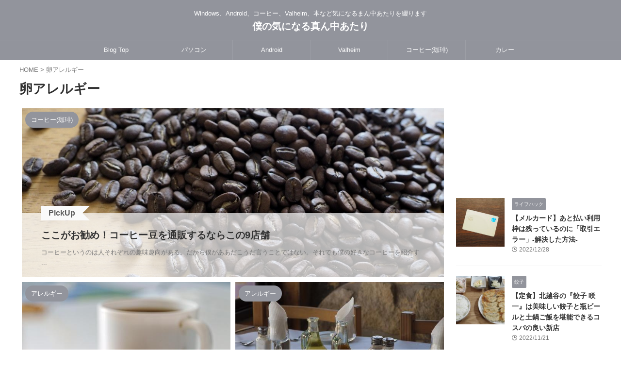

--- FILE ---
content_type: text/html; charset=UTF-8
request_url: https://bebibi.com/tag/%E5%8D%B5%E3%82%A2%E3%83%AC%E3%83%AB%E3%82%AE%E3%83%BC/
body_size: 19347
content:
<!DOCTYPE html>
<html lang="ja" class="s-navi-search-overlay  toc-style-default">
	<!--<![endif]-->
	<head prefix="og: http://ogp.me/ns# fb: http://ogp.me/ns/fb# article: http://ogp.me/ns/article#">
		
	<!-- Global site tag (gtag.js) - Google Analytics -->
	<script async src="https://www.googletagmanager.com/gtag/js?id=UA-50074351-1"></script>
	<script>
	  window.dataLayer = window.dataLayer || [];
	  function gtag(){dataLayer.push(arguments);}
	  gtag('js', new Date());

	  gtag('config', 'UA-50074351-1');
	</script>
			<meta charset="UTF-8" >
		<meta name="viewport" content="width=device-width,initial-scale=1.0,user-scalable=no,viewport-fit=cover">
		<meta name="format-detection" content="telephone=no" >
		<meta name="referrer" content="no-referrer-when-downgrade"/>

					<meta name="robots" content="noindex,follow">
		
		<link rel="alternate" type="application/rss+xml" title="僕の気になる真ん中あたり RSS Feed" href="https://bebibi.com/feed/" />
		<link rel="pingback" href="https://bebibi.com/xmlrpc.php" >
		<!--[if lt IE 9]>
		<script src="https://bebibi.com/wp-content/themes/affinger/js/html5shiv.js" class="" defer data-st-lazy-load="true"></script>
		<![endif]-->
				<meta name='robots' content='max-image-preview:large' />
	<style>img:is([sizes="auto" i], [sizes^="auto," i]) { contain-intrinsic-size: 3000px 1500px }</style>
	<title>卵アレルギー - 僕の気になる真ん中あたり</title>
<link rel='dns-prefetch' href='//webfonts.xserver.jp' />
<link rel='dns-prefetch' href='//www.googletagmanager.com' />
<link rel='dns-prefetch' href='//pagead2.googlesyndication.com' />
<script type="text/javascript">
/* <![CDATA[ */
window._wpemojiSettings = {"baseUrl":"https:\/\/s.w.org\/images\/core\/emoji\/15.1.0\/72x72\/","ext":".png","svgUrl":"https:\/\/s.w.org\/images\/core\/emoji\/15.1.0\/svg\/","svgExt":".svg","source":{"concatemoji":"https:\/\/bebibi.com\/wp-includes\/js\/wp-emoji-release.min.js?ver=6.8.1"}};
/*! This file is auto-generated */
!function(i,n){var o,s,e;function c(e){try{var t={supportTests:e,timestamp:(new Date).valueOf()};sessionStorage.setItem(o,JSON.stringify(t))}catch(e){}}function p(e,t,n){e.clearRect(0,0,e.canvas.width,e.canvas.height),e.fillText(t,0,0);var t=new Uint32Array(e.getImageData(0,0,e.canvas.width,e.canvas.height).data),r=(e.clearRect(0,0,e.canvas.width,e.canvas.height),e.fillText(n,0,0),new Uint32Array(e.getImageData(0,0,e.canvas.width,e.canvas.height).data));return t.every(function(e,t){return e===r[t]})}function u(e,t,n){switch(t){case"flag":return n(e,"\ud83c\udff3\ufe0f\u200d\u26a7\ufe0f","\ud83c\udff3\ufe0f\u200b\u26a7\ufe0f")?!1:!n(e,"\ud83c\uddfa\ud83c\uddf3","\ud83c\uddfa\u200b\ud83c\uddf3")&&!n(e,"\ud83c\udff4\udb40\udc67\udb40\udc62\udb40\udc65\udb40\udc6e\udb40\udc67\udb40\udc7f","\ud83c\udff4\u200b\udb40\udc67\u200b\udb40\udc62\u200b\udb40\udc65\u200b\udb40\udc6e\u200b\udb40\udc67\u200b\udb40\udc7f");case"emoji":return!n(e,"\ud83d\udc26\u200d\ud83d\udd25","\ud83d\udc26\u200b\ud83d\udd25")}return!1}function f(e,t,n){var r="undefined"!=typeof WorkerGlobalScope&&self instanceof WorkerGlobalScope?new OffscreenCanvas(300,150):i.createElement("canvas"),a=r.getContext("2d",{willReadFrequently:!0}),o=(a.textBaseline="top",a.font="600 32px Arial",{});return e.forEach(function(e){o[e]=t(a,e,n)}),o}function t(e){var t=i.createElement("script");t.src=e,t.defer=!0,i.head.appendChild(t)}"undefined"!=typeof Promise&&(o="wpEmojiSettingsSupports",s=["flag","emoji"],n.supports={everything:!0,everythingExceptFlag:!0},e=new Promise(function(e){i.addEventListener("DOMContentLoaded",e,{once:!0})}),new Promise(function(t){var n=function(){try{var e=JSON.parse(sessionStorage.getItem(o));if("object"==typeof e&&"number"==typeof e.timestamp&&(new Date).valueOf()<e.timestamp+604800&&"object"==typeof e.supportTests)return e.supportTests}catch(e){}return null}();if(!n){if("undefined"!=typeof Worker&&"undefined"!=typeof OffscreenCanvas&&"undefined"!=typeof URL&&URL.createObjectURL&&"undefined"!=typeof Blob)try{var e="postMessage("+f.toString()+"("+[JSON.stringify(s),u.toString(),p.toString()].join(",")+"));",r=new Blob([e],{type:"text/javascript"}),a=new Worker(URL.createObjectURL(r),{name:"wpTestEmojiSupports"});return void(a.onmessage=function(e){c(n=e.data),a.terminate(),t(n)})}catch(e){}c(n=f(s,u,p))}t(n)}).then(function(e){for(var t in e)n.supports[t]=e[t],n.supports.everything=n.supports.everything&&n.supports[t],"flag"!==t&&(n.supports.everythingExceptFlag=n.supports.everythingExceptFlag&&n.supports[t]);n.supports.everythingExceptFlag=n.supports.everythingExceptFlag&&!n.supports.flag,n.DOMReady=!1,n.readyCallback=function(){n.DOMReady=!0}}).then(function(){return e}).then(function(){var e;n.supports.everything||(n.readyCallback(),(e=n.source||{}).concatemoji?t(e.concatemoji):e.wpemoji&&e.twemoji&&(t(e.twemoji),t(e.wpemoji)))}))}((window,document),window._wpemojiSettings);
/* ]]> */
</script>
<style id='wp-emoji-styles-inline-css' type='text/css'>

	img.wp-smiley, img.emoji {
		display: inline !important;
		border: none !important;
		box-shadow: none !important;
		height: 1em !important;
		width: 1em !important;
		margin: 0 0.07em !important;
		vertical-align: -0.1em !important;
		background: none !important;
		padding: 0 !important;
	}
</style>
<link rel='stylesheet' id='wp-block-library-css' href='https://bebibi.com/wp-includes/css/dist/block-library/style.min.css?ver=6.8.1' type='text/css' media='all' />
<style id='classic-theme-styles-inline-css' type='text/css'>
/*! This file is auto-generated */
.wp-block-button__link{color:#fff;background-color:#32373c;border-radius:9999px;box-shadow:none;text-decoration:none;padding:calc(.667em + 2px) calc(1.333em + 2px);font-size:1.125em}.wp-block-file__button{background:#32373c;color:#fff;text-decoration:none}
</style>
<style id='rinkerg-gutenberg-rinker-style-inline-css' type='text/css'>
.wp-block-create-block-block{background-color:#21759b;color:#fff;padding:2px}

</style>
<style id='global-styles-inline-css' type='text/css'>
:root{--wp--preset--aspect-ratio--square: 1;--wp--preset--aspect-ratio--4-3: 4/3;--wp--preset--aspect-ratio--3-4: 3/4;--wp--preset--aspect-ratio--3-2: 3/2;--wp--preset--aspect-ratio--2-3: 2/3;--wp--preset--aspect-ratio--16-9: 16/9;--wp--preset--aspect-ratio--9-16: 9/16;--wp--preset--color--black: #000000;--wp--preset--color--cyan-bluish-gray: #abb8c3;--wp--preset--color--white: #ffffff;--wp--preset--color--pale-pink: #f78da7;--wp--preset--color--vivid-red: #cf2e2e;--wp--preset--color--luminous-vivid-orange: #ff6900;--wp--preset--color--luminous-vivid-amber: #fcb900;--wp--preset--color--light-green-cyan: #eefaff;--wp--preset--color--vivid-green-cyan: #00d084;--wp--preset--color--pale-cyan-blue: #8ed1fc;--wp--preset--color--vivid-cyan-blue: #0693e3;--wp--preset--color--vivid-purple: #9b51e0;--wp--preset--color--soft-red: #e92f3d;--wp--preset--color--light-grayish-red: #fdf0f2;--wp--preset--color--vivid-yellow: #ffc107;--wp--preset--color--very-pale-yellow: #fffde7;--wp--preset--color--very-light-gray: #fafafa;--wp--preset--color--very-dark-gray: #313131;--wp--preset--color--original-color-a: #43a047;--wp--preset--color--original-color-b: #795548;--wp--preset--color--original-color-c: #ec407a;--wp--preset--color--original-color-d: #9e9d24;--wp--preset--gradient--vivid-cyan-blue-to-vivid-purple: linear-gradient(135deg,rgba(6,147,227,1) 0%,rgb(155,81,224) 100%);--wp--preset--gradient--light-green-cyan-to-vivid-green-cyan: linear-gradient(135deg,rgb(122,220,180) 0%,rgb(0,208,130) 100%);--wp--preset--gradient--luminous-vivid-amber-to-luminous-vivid-orange: linear-gradient(135deg,rgba(252,185,0,1) 0%,rgba(255,105,0,1) 100%);--wp--preset--gradient--luminous-vivid-orange-to-vivid-red: linear-gradient(135deg,rgba(255,105,0,1) 0%,rgb(207,46,46) 100%);--wp--preset--gradient--very-light-gray-to-cyan-bluish-gray: linear-gradient(135deg,rgb(238,238,238) 0%,rgb(169,184,195) 100%);--wp--preset--gradient--cool-to-warm-spectrum: linear-gradient(135deg,rgb(74,234,220) 0%,rgb(151,120,209) 20%,rgb(207,42,186) 40%,rgb(238,44,130) 60%,rgb(251,105,98) 80%,rgb(254,248,76) 100%);--wp--preset--gradient--blush-light-purple: linear-gradient(135deg,rgb(255,206,236) 0%,rgb(152,150,240) 100%);--wp--preset--gradient--blush-bordeaux: linear-gradient(135deg,rgb(254,205,165) 0%,rgb(254,45,45) 50%,rgb(107,0,62) 100%);--wp--preset--gradient--luminous-dusk: linear-gradient(135deg,rgb(255,203,112) 0%,rgb(199,81,192) 50%,rgb(65,88,208) 100%);--wp--preset--gradient--pale-ocean: linear-gradient(135deg,rgb(255,245,203) 0%,rgb(182,227,212) 50%,rgb(51,167,181) 100%);--wp--preset--gradient--electric-grass: linear-gradient(135deg,rgb(202,248,128) 0%,rgb(113,206,126) 100%);--wp--preset--gradient--midnight: linear-gradient(135deg,rgb(2,3,129) 0%,rgb(40,116,252) 100%);--wp--preset--font-size--small: .8em;--wp--preset--font-size--medium: 20px;--wp--preset--font-size--large: 1.5em;--wp--preset--font-size--x-large: 42px;--wp--preset--font-size--st-regular: 1em;--wp--preset--font-size--huge: 3em;--wp--preset--spacing--20: 0.44rem;--wp--preset--spacing--30: 0.67rem;--wp--preset--spacing--40: 1rem;--wp--preset--spacing--50: 1.5rem;--wp--preset--spacing--60: 2.25rem;--wp--preset--spacing--70: 3.38rem;--wp--preset--spacing--80: 5.06rem;--wp--preset--shadow--natural: 6px 6px 9px rgba(0, 0, 0, 0.2);--wp--preset--shadow--deep: 12px 12px 50px rgba(0, 0, 0, 0.4);--wp--preset--shadow--sharp: 6px 6px 0px rgba(0, 0, 0, 0.2);--wp--preset--shadow--outlined: 6px 6px 0px -3px rgba(255, 255, 255, 1), 6px 6px rgba(0, 0, 0, 1);--wp--preset--shadow--crisp: 6px 6px 0px rgba(0, 0, 0, 1);}:where(.is-layout-flex){gap: 0.5em;}:where(.is-layout-grid){gap: 0.5em;}body .is-layout-flex{display: flex;}.is-layout-flex{flex-wrap: wrap;align-items: center;}.is-layout-flex > :is(*, div){margin: 0;}body .is-layout-grid{display: grid;}.is-layout-grid > :is(*, div){margin: 0;}:where(.wp-block-columns.is-layout-flex){gap: 2em;}:where(.wp-block-columns.is-layout-grid){gap: 2em;}:where(.wp-block-post-template.is-layout-flex){gap: 1.25em;}:where(.wp-block-post-template.is-layout-grid){gap: 1.25em;}.has-black-color{color: var(--wp--preset--color--black) !important;}.has-cyan-bluish-gray-color{color: var(--wp--preset--color--cyan-bluish-gray) !important;}.has-white-color{color: var(--wp--preset--color--white) !important;}.has-pale-pink-color{color: var(--wp--preset--color--pale-pink) !important;}.has-vivid-red-color{color: var(--wp--preset--color--vivid-red) !important;}.has-luminous-vivid-orange-color{color: var(--wp--preset--color--luminous-vivid-orange) !important;}.has-luminous-vivid-amber-color{color: var(--wp--preset--color--luminous-vivid-amber) !important;}.has-light-green-cyan-color{color: var(--wp--preset--color--light-green-cyan) !important;}.has-vivid-green-cyan-color{color: var(--wp--preset--color--vivid-green-cyan) !important;}.has-pale-cyan-blue-color{color: var(--wp--preset--color--pale-cyan-blue) !important;}.has-vivid-cyan-blue-color{color: var(--wp--preset--color--vivid-cyan-blue) !important;}.has-vivid-purple-color{color: var(--wp--preset--color--vivid-purple) !important;}.has-black-background-color{background-color: var(--wp--preset--color--black) !important;}.has-cyan-bluish-gray-background-color{background-color: var(--wp--preset--color--cyan-bluish-gray) !important;}.has-white-background-color{background-color: var(--wp--preset--color--white) !important;}.has-pale-pink-background-color{background-color: var(--wp--preset--color--pale-pink) !important;}.has-vivid-red-background-color{background-color: var(--wp--preset--color--vivid-red) !important;}.has-luminous-vivid-orange-background-color{background-color: var(--wp--preset--color--luminous-vivid-orange) !important;}.has-luminous-vivid-amber-background-color{background-color: var(--wp--preset--color--luminous-vivid-amber) !important;}.has-light-green-cyan-background-color{background-color: var(--wp--preset--color--light-green-cyan) !important;}.has-vivid-green-cyan-background-color{background-color: var(--wp--preset--color--vivid-green-cyan) !important;}.has-pale-cyan-blue-background-color{background-color: var(--wp--preset--color--pale-cyan-blue) !important;}.has-vivid-cyan-blue-background-color{background-color: var(--wp--preset--color--vivid-cyan-blue) !important;}.has-vivid-purple-background-color{background-color: var(--wp--preset--color--vivid-purple) !important;}.has-black-border-color{border-color: var(--wp--preset--color--black) !important;}.has-cyan-bluish-gray-border-color{border-color: var(--wp--preset--color--cyan-bluish-gray) !important;}.has-white-border-color{border-color: var(--wp--preset--color--white) !important;}.has-pale-pink-border-color{border-color: var(--wp--preset--color--pale-pink) !important;}.has-vivid-red-border-color{border-color: var(--wp--preset--color--vivid-red) !important;}.has-luminous-vivid-orange-border-color{border-color: var(--wp--preset--color--luminous-vivid-orange) !important;}.has-luminous-vivid-amber-border-color{border-color: var(--wp--preset--color--luminous-vivid-amber) !important;}.has-light-green-cyan-border-color{border-color: var(--wp--preset--color--light-green-cyan) !important;}.has-vivid-green-cyan-border-color{border-color: var(--wp--preset--color--vivid-green-cyan) !important;}.has-pale-cyan-blue-border-color{border-color: var(--wp--preset--color--pale-cyan-blue) !important;}.has-vivid-cyan-blue-border-color{border-color: var(--wp--preset--color--vivid-cyan-blue) !important;}.has-vivid-purple-border-color{border-color: var(--wp--preset--color--vivid-purple) !important;}.has-vivid-cyan-blue-to-vivid-purple-gradient-background{background: var(--wp--preset--gradient--vivid-cyan-blue-to-vivid-purple) !important;}.has-light-green-cyan-to-vivid-green-cyan-gradient-background{background: var(--wp--preset--gradient--light-green-cyan-to-vivid-green-cyan) !important;}.has-luminous-vivid-amber-to-luminous-vivid-orange-gradient-background{background: var(--wp--preset--gradient--luminous-vivid-amber-to-luminous-vivid-orange) !important;}.has-luminous-vivid-orange-to-vivid-red-gradient-background{background: var(--wp--preset--gradient--luminous-vivid-orange-to-vivid-red) !important;}.has-very-light-gray-to-cyan-bluish-gray-gradient-background{background: var(--wp--preset--gradient--very-light-gray-to-cyan-bluish-gray) !important;}.has-cool-to-warm-spectrum-gradient-background{background: var(--wp--preset--gradient--cool-to-warm-spectrum) !important;}.has-blush-light-purple-gradient-background{background: var(--wp--preset--gradient--blush-light-purple) !important;}.has-blush-bordeaux-gradient-background{background: var(--wp--preset--gradient--blush-bordeaux) !important;}.has-luminous-dusk-gradient-background{background: var(--wp--preset--gradient--luminous-dusk) !important;}.has-pale-ocean-gradient-background{background: var(--wp--preset--gradient--pale-ocean) !important;}.has-electric-grass-gradient-background{background: var(--wp--preset--gradient--electric-grass) !important;}.has-midnight-gradient-background{background: var(--wp--preset--gradient--midnight) !important;}.has-small-font-size{font-size: var(--wp--preset--font-size--small) !important;}.has-medium-font-size{font-size: var(--wp--preset--font-size--medium) !important;}.has-large-font-size{font-size: var(--wp--preset--font-size--large) !important;}.has-x-large-font-size{font-size: var(--wp--preset--font-size--x-large) !important;}
:where(.wp-block-post-template.is-layout-flex){gap: 1.25em;}:where(.wp-block-post-template.is-layout-grid){gap: 1.25em;}
:where(.wp-block-columns.is-layout-flex){gap: 2em;}:where(.wp-block-columns.is-layout-grid){gap: 2em;}
:root :where(.wp-block-pullquote){font-size: 1.5em;line-height: 1.6;}
</style>
<link rel='stylesheet' id='st-af-cpt-css' href='https://bebibi.com/wp-content/plugins/st-af-cpt/assets/css/style.css?ver=1.0.0' type='text/css' media='all' />
<link rel='stylesheet' id='yyi_rinker_stylesheet-css' href='https://bebibi.com/wp-content/plugins/yyi-rinker/css/style.css?v=1.11.1&#038;ver=6.8.1' type='text/css' media='all' />
<link rel='stylesheet' id='single_child2-css' href='https://bebibi.com/wp-content/themes/affinger-jet-child/st-child-kanricss.php' type='text/css' media='all' />
<link rel='stylesheet' id='normalize-css' href='https://bebibi.com/wp-content/themes/affinger/css/normalize.css?ver=1.5.9' type='text/css' media='all' />
<link rel='stylesheet' id='st_svg-css' href='https://bebibi.com/wp-content/themes/affinger/st_svg/style.css?ver=20220117' type='text/css' media='all' />
<link rel='stylesheet' id='slick-css' href='https://bebibi.com/wp-content/themes/affinger/vendor/slick/slick.css?ver=1.8.0' type='text/css' media='all' />
<link rel='stylesheet' id='slick-theme-css' href='https://bebibi.com/wp-content/themes/affinger/vendor/slick/slick-theme.css?ver=1.8.0' type='text/css' media='all' />
<link rel='stylesheet' id='fonts-googleapis-roboto400-css' href='//fonts.googleapis.com/css2?family=Roboto%3Awght%40400&#038;display=swap&#038;ver=6.8.1' type='text/css' media='all' />
<link rel='stylesheet' id='style-css' href='https://bebibi.com/wp-content/themes/affinger/style.css?ver=20220117' type='text/css' media='all' />
<link rel='stylesheet' id='child-style-css' href='https://bebibi.com/wp-content/themes/affinger-jet-child/style.css?ver=20220117' type='text/css' media='all' />
<link rel='stylesheet' id='single-css' href='https://bebibi.com/wp-content/themes/affinger/st-rankcss.php' type='text/css' media='all' />
<link rel='stylesheet' id='st-lazy-load-index-css' href='https://bebibi.com/wp-content/plugins/st-lazy-load/assets/bundles/index.css?ver=f4577087faf4d337f162' type='text/css' media='all' />
<style id='akismet-widget-style-inline-css' type='text/css'>

			.a-stats {
				--akismet-color-mid-green: #357b49;
				--akismet-color-white: #fff;
				--akismet-color-light-grey: #f6f7f7;

				max-width: 350px;
				width: auto;
			}

			.a-stats * {
				all: unset;
				box-sizing: border-box;
			}

			.a-stats strong {
				font-weight: 600;
			}

			.a-stats a.a-stats__link,
			.a-stats a.a-stats__link:visited,
			.a-stats a.a-stats__link:active {
				background: var(--akismet-color-mid-green);
				border: none;
				box-shadow: none;
				border-radius: 8px;
				color: var(--akismet-color-white);
				cursor: pointer;
				display: block;
				font-family: -apple-system, BlinkMacSystemFont, 'Segoe UI', 'Roboto', 'Oxygen-Sans', 'Ubuntu', 'Cantarell', 'Helvetica Neue', sans-serif;
				font-weight: 500;
				padding: 12px;
				text-align: center;
				text-decoration: none;
				transition: all 0.2s ease;
			}

			/* Extra specificity to deal with TwentyTwentyOne focus style */
			.widget .a-stats a.a-stats__link:focus {
				background: var(--akismet-color-mid-green);
				color: var(--akismet-color-white);
				text-decoration: none;
			}

			.a-stats a.a-stats__link:hover {
				filter: brightness(110%);
				box-shadow: 0 4px 12px rgba(0, 0, 0, 0.06), 0 0 2px rgba(0, 0, 0, 0.16);
			}

			.a-stats .count {
				color: var(--akismet-color-white);
				display: block;
				font-size: 1.5em;
				line-height: 1.4;
				padding: 0 13px;
				white-space: nowrap;
			}
		
</style>
<link rel='stylesheet' id='st-themecss-css' href='https://bebibi.com/wp-content/themes/affinger/st-themecss-loader.php?ver=6.8.1' type='text/css' media='all' />
<script type="text/javascript" src="https://bebibi.com/wp-includes/js/jquery/jquery.min.js?ver=3.7.1" id="jquery-core-js" data-st-lazy-load="false"></script>
<script type="text/javascript" src="https://bebibi.com/wp-includes/js/jquery/jquery-migrate.min.js?ver=3.4.1" id="jquery-migrate-js" data-st-lazy-load="false"></script>
<script type="text/javascript" src="//webfonts.xserver.jp/js/xserverv3.js?fadein=0&amp;ver=2.0.8" id="typesquare_std-js" class="" defer data-st-lazy-load="true"></script>
<script type="text/javascript" src="https://bebibi.com/wp-content/plugins/yyi-rinker/js/event-tracking.js?v=1.11.1" id="yyi_rinker_event_tracking_script-js" class="" defer data-st-lazy-load="true"></script>

<!-- Site Kit によって追加された Google タグ（gtag.js）スニペット -->
<!-- Google アナリティクス スニペット (Site Kit が追加) -->
<script type="text/javascript" src="https://www.googletagmanager.com/gtag/js?id=G-XBDNKGRN69" id="google_gtagjs-js" async></script>
<script type="text/javascript" id="google_gtagjs-js-after">
/* <![CDATA[ */
window.dataLayer = window.dataLayer || [];function gtag(){dataLayer.push(arguments);}
gtag("set","linker",{"domains":["bebibi.com"]});
gtag("js", new Date());
gtag("set", "developer_id.dZTNiMT", true);
gtag("config", "G-XBDNKGRN69");
/* ]]> */
</script>
<link rel="https://api.w.org/" href="https://bebibi.com/wp-json/" /><link rel="alternate" title="JSON" type="application/json" href="https://bebibi.com/wp-json/wp/v2/tags/161" /><meta name="generator" content="Site Kit by Google 1.167.0" /><style type='text/css'>
#post-555 h1,#post-555 h2,#post-555 h3,#post-555 h1:lang(ja),#post-555 h2:lang(ja),#post-555 h3:lang(ja),#post-555 .entry-title:lang(ja){ font-family: "丸フォーク M";}#post-555 h4,#post-555 h5,#post-555 h6,#post-555 h4:lang(ja),#post-555 h5:lang(ja),#post-555 h6:lang(ja),#post-555 div.entry-meta span:lang(ja),#post-555 footer.entry-footer span:lang(ja){ font-family: "丸フォーク M";}#post-555.hentry,#post-555 .entry-content p,#post-555 .post-inner.entry-content p,#post-555 #comments div:lang(ja){ font-family: "新ゴ R";}#post-555 strong,#post-555 b,#post-555 #comments .comment-author .fn:lang(ja){ font-family: "新ゴ B";}#post-550 h1,#post-550 h2,#post-550 h3,#post-550 h1:lang(ja),#post-550 h2:lang(ja),#post-550 h3:lang(ja),#post-550 .entry-title:lang(ja){ font-family: "丸フォーク M";}#post-550 h4,#post-550 h5,#post-550 h6,#post-550 h4:lang(ja),#post-550 h5:lang(ja),#post-550 h6:lang(ja),#post-550 div.entry-meta span:lang(ja),#post-550 footer.entry-footer span:lang(ja){ font-family: "丸フォーク M";}#post-550.hentry,#post-550 .entry-content p,#post-550 .post-inner.entry-content p,#post-550 #comments div:lang(ja){ font-family: "新ゴ R";}#post-550 strong,#post-550 b,#post-550 #comments .comment-author .fn:lang(ja){ font-family: "新ゴ B";}</style>
<script type="text/javascript" language="javascript">
    var vc_pid = "885570134";
</script><script type="text/javascript" src="//aml.valuecommerce.com/vcdal.js" async></script><style>
.yyi-rinker-images {
    display: flex;
    justify-content: center;
    align-items: center;
    position: relative;

}
div.yyi-rinker-image img.yyi-rinker-main-img.hidden {
    display: none;
}

.yyi-rinker-images-arrow {
    cursor: pointer;
    position: absolute;
    top: 50%;
    display: block;
    margin-top: -11px;
    opacity: 0.6;
    width: 22px;
}

.yyi-rinker-images-arrow-left{
    left: -10px;
}
.yyi-rinker-images-arrow-right{
    right: -10px;
}

.yyi-rinker-images-arrow-left.hidden {
    display: none;
}

.yyi-rinker-images-arrow-right.hidden {
    display: none;
}
div.yyi-rinker-contents.yyi-rinker-design-tate  div.yyi-rinker-box{
    flex-direction: column;
}

div.yyi-rinker-contents.yyi-rinker-design-slim div.yyi-rinker-box .yyi-rinker-links {
    flex-direction: column;
}

div.yyi-rinker-contents.yyi-rinker-design-slim div.yyi-rinker-info {
    width: 100%;
}

div.yyi-rinker-contents.yyi-rinker-design-slim .yyi-rinker-title {
    text-align: center;
}

div.yyi-rinker-contents.yyi-rinker-design-slim .yyi-rinker-links {
    text-align: center;
}
div.yyi-rinker-contents.yyi-rinker-design-slim .yyi-rinker-image {
    margin: auto;
}

div.yyi-rinker-contents.yyi-rinker-design-slim div.yyi-rinker-info ul.yyi-rinker-links li {
	align-self: stretch;
}
div.yyi-rinker-contents.yyi-rinker-design-slim div.yyi-rinker-box div.yyi-rinker-info {
	padding: 0;
}
div.yyi-rinker-contents.yyi-rinker-design-slim div.yyi-rinker-box {
	flex-direction: column;
	padding: 14px 5px 0;
}

.yyi-rinker-design-slim div.yyi-rinker-box div.yyi-rinker-info {
	text-align: center;
}

.yyi-rinker-design-slim div.price-box span.price {
	display: block;
}

div.yyi-rinker-contents.yyi-rinker-design-slim div.yyi-rinker-info div.yyi-rinker-title a{
	font-size:16px;
}

div.yyi-rinker-contents.yyi-rinker-design-slim ul.yyi-rinker-links li.amazonkindlelink:before,  div.yyi-rinker-contents.yyi-rinker-design-slim ul.yyi-rinker-links li.amazonlink:before,  div.yyi-rinker-contents.yyi-rinker-design-slim ul.yyi-rinker-links li.rakutenlink:before, div.yyi-rinker-contents.yyi-rinker-design-slim ul.yyi-rinker-links li.yahoolink:before, div.yyi-rinker-contents.yyi-rinker-design-slim ul.yyi-rinker-links li.mercarilink:before {
	font-size:12px;
}

div.yyi-rinker-contents.yyi-rinker-design-slim ul.yyi-rinker-links li a {
	font-size: 13px;
}
.entry-content ul.yyi-rinker-links li {
	padding: 0;
}

div.yyi-rinker-contents .yyi-rinker-attention.attention_desing_right_ribbon {
    width: 89px;
    height: 91px;
    position: absolute;
    top: -1px;
    right: -1px;
    left: auto;
    overflow: hidden;
}

div.yyi-rinker-contents .yyi-rinker-attention.attention_desing_right_ribbon span {
    display: inline-block;
    width: 146px;
    position: absolute;
    padding: 4px 0;
    left: -13px;
    top: 12px;
    text-align: center;
    font-size: 12px;
    line-height: 24px;
    -webkit-transform: rotate(45deg);
    transform: rotate(45deg);
    box-shadow: 0 1px 3px rgba(0, 0, 0, 0.2);
}

div.yyi-rinker-contents .yyi-rinker-attention.attention_desing_right_ribbon {
    background: none;
}
.yyi-rinker-attention.attention_desing_right_ribbon .yyi-rinker-attention-after,
.yyi-rinker-attention.attention_desing_right_ribbon .yyi-rinker-attention-before{
display:none;
}
div.yyi-rinker-use-right_ribbon div.yyi-rinker-title {
    margin-right: 2rem;
}

				</style><meta name="google-site-verification" content="vftXMXAEVaLiRSyaijpisrFYAZ2ikMKI-0P6CrRFGZ0" />

<!-- Site Kit が追加した Google AdSense メタタグ -->
<meta name="google-adsense-platform-account" content="ca-host-pub-2644536267352236">
<meta name="google-adsense-platform-domain" content="sitekit.withgoogle.com">
<!-- Site Kit が追加した End Google AdSense メタタグ -->
<style type="text/css">.broken_link, a.broken_link {
	text-decoration: line-through;
}</style>
<!-- Google AdSense スニペット (Site Kit が追加) -->
<script type="text/javascript" async="async" src="https://pagead2.googlesyndication.com/pagead/js/adsbygoogle.js?client=ca-pub-1910991209254945&amp;host=ca-host-pub-2644536267352236" crossorigin="anonymous"></script>

<!-- (ここまで) Google AdSense スニペット (Site Kit が追加) -->
		
<!-- OGP -->

<meta property="og:type" content="website">
<meta property="og:title" content="僕の気になる真ん中あたり">
<meta property="og:url" content="https://bebibi.com">
<meta property="og:description" content="Windows、Android、コーヒー、Valheim、本など気になるまん中あたりを綴ります">
<meta property="og:site_name" content="僕の気になる真ん中あたり">
<meta property="og:image" content="https://bebibi.com/wp-content/themes/affinger/images/no-img.png">


				<meta name="twitter:card" content="summary_large_image">
	
	<meta name="twitter:site" content="@cafe_info_78">
	<meta name="twitter:title" content="僕の気になる真ん中あたり">
	<meta name="twitter:description" content="Windows、Android、コーヒー、Valheim、本など気になるまん中あたりを綴ります">
	<meta name="twitter:image" content="https://bebibi.com/wp-content/themes/affinger/images/no-img.png">
<!-- /OGP -->
		


<script>
	(function (window, document, $, undefined) {
		'use strict';

		var SlideBox = (function () {
			/**
			 * @param $element
			 *
			 * @constructor
			 */
			function SlideBox($element) {
				this._$element = $element;
			}

			SlideBox.prototype.$content = function () {
				return this._$element.find('[data-st-slidebox-content]');
			};

			SlideBox.prototype.$toggle = function () {
				return this._$element.find('[data-st-slidebox-toggle]');
			};

			SlideBox.prototype.$icon = function () {
				return this._$element.find('[data-st-slidebox-icon]');
			};

			SlideBox.prototype.$text = function () {
				return this._$element.find('[data-st-slidebox-text]');
			};

			SlideBox.prototype.is_expanded = function () {
				return !!(this._$element.filter('[data-st-slidebox-expanded="true"]').length);
			};

			SlideBox.prototype.expand = function () {
				var self = this;

				this.$content().slideDown()
					.promise()
					.then(function () {
						var $icon = self.$icon();
						var $text = self.$text();

						$icon.removeClass($icon.attr('data-st-slidebox-icon-collapsed'))
							.addClass($icon.attr('data-st-slidebox-icon-expanded'))

						$text.text($text.attr('data-st-slidebox-text-expanded'))

						self._$element.removeClass('is-collapsed')
							.addClass('is-expanded');

						self._$element.attr('data-st-slidebox-expanded', 'true');
					});
			};

			SlideBox.prototype.collapse = function () {
				var self = this;

				this.$content().slideUp()
					.promise()
					.then(function () {
						var $icon = self.$icon();
						var $text = self.$text();

						$icon.removeClass($icon.attr('data-st-slidebox-icon-expanded'))
							.addClass($icon.attr('data-st-slidebox-icon-collapsed'))

						$text.text($text.attr('data-st-slidebox-text-collapsed'))

						self._$element.removeClass('is-expanded')
							.addClass('is-collapsed');

						self._$element.attr('data-st-slidebox-expanded', 'false');
					});
			};

			SlideBox.prototype.toggle = function () {
				if (this.is_expanded()) {
					this.collapse();
				} else {
					this.expand();
				}
			};

			SlideBox.prototype.add_event_listeners = function () {
				var self = this;

				this.$toggle().on('click', function (event) {
					self.toggle();
				});
			};

			SlideBox.prototype.initialize = function () {
				this.add_event_listeners();
			};

			return SlideBox;
		}());

		function on_ready() {
			var slideBoxes = [];

			$('[data-st-slidebox]').each(function () {
				var $element = $(this);
				var slideBox = new SlideBox($element);

				slideBoxes.push(slideBox);

				slideBox.initialize();
			});

			return slideBoxes;
		}

		$(on_ready);
	}(window, window.document, jQuery));
</script>

	<script>
		(function (window, document, $, undefined) {
			'use strict';

			$(function(){
			$('.post h2:not([class^="is-style-st-heading-custom-"]):not([class*=" is-style-st-heading-custom-"]):not(.st-css-no2) , .h2modoki').wrapInner('<span class="st-dash-design"></span>');
			})
		}(window, window.document, jQuery));
	</script>

<script>
	(function (window, document, $, undefined) {
		'use strict';

		$(function(){
			/* 第一階層のみの目次にクラスを挿入 */
			$("#toc_container:not(:has(ul ul))").addClass("only-toc");
			/* アコーディオンメニュー内のカテゴリーにクラス追加 */
			$(".st-ac-box ul:has(.cat-item)").each(function(){
				$(this).addClass("st-ac-cat");
			});
		});
	}(window, window.document, jQuery));
</script>

<script>
	(function (window, document, $, undefined) {
		'use strict';

		$(function(){
									$('.st-star').parent('.rankh4').css('padding-bottom','5px'); // スターがある場合のランキング見出し調整
		});
	}(window, window.document, jQuery));
</script>




	<script>
		(function (window, document, $, undefined) {
			'use strict';

			$(function() {
				$('.is-style-st-paragraph-kaiwa').wrapInner('<span class="st-paragraph-kaiwa-text">');
			});
		}(window, window.document, jQuery));
	</script>

	<script>
		(function (window, document, $, undefined) {
			'use strict';

			$(function() {
				$('.is-style-st-paragraph-kaiwa-b').wrapInner('<span class="st-paragraph-kaiwa-text">');
			});
		}(window, window.document, jQuery));
	</script>

<script>
	/* Gutenbergスタイルを調整 */
	(function (window, document, $, undefined) {
		'use strict';

		$(function() {
			$( '[class^="is-style-st-paragraph-"],[class*=" is-style-st-paragraph-"]' ).wrapInner( '<span class="st-noflex"></span>' );
		});
	}(window, window.document, jQuery));
</script>




			</head>
	<body ontouchstart="" class="archive tag tag-161 wp-theme-affinger wp-child-theme-affinger-jet-child st-af not-front-page" >				<div id="st-ami">
				<div id="wrapper" class="" ontouchstart="">
				<div id="wrapper-in">

					

<header id="st-headwide">
	<div id="header-full">
		<div id="headbox-bg-fixed">
			<div id="headbox-bg">
				<div id="headbox">

						<nav id="s-navi" class="pcnone" data-st-nav data-st-nav-type="normal">
		<dl class="acordion is-active" data-st-nav-primary>
			<dt class="trigger">
				<p class="acordion_button"><span class="op op-menu"><i class="st-fa st-svg-menu"></i></span></p>

				
									<div id="st-mobile-logo"></div>
				
				<!-- 追加メニュー -->
				
				<!-- 追加メニュー2 -->
				
			</dt>

			<dd class="acordion_tree">
				<div class="acordion_tree_content">

					
					<div class="menu-%e5%88%9d%e5%8f%b7%e6%a9%9f-container"><ul id="menu-%e5%88%9d%e5%8f%b7%e6%a9%9f" class="menu"><li id="menu-item-543" class="menu-item menu-item-type-custom menu-item-object-custom menu-item-home menu-item-543"><a href="http://bebibi.com/"><span class="menu-item-label">Blog Top</span></a></li>
<li id="menu-item-3508" class="menu-item menu-item-type-taxonomy menu-item-object-category menu-item-3508"><a href="https://bebibi.com/category/pc/"><span class="menu-item-label">パソコン</span></a></li>
<li id="menu-item-1695" class="menu-item menu-item-type-taxonomy menu-item-object-category menu-item-1695"><a href="https://bebibi.com/category/android/"><span class="menu-item-label">Android</span></a></li>
<li id="menu-item-3507" class="menu-item menu-item-type-taxonomy menu-item-object-category menu-item-3507"><a href="https://bebibi.com/category/game/valheim/"><span class="menu-item-label">Valheim</span></a></li>
<li id="menu-item-2565" class="menu-item menu-item-type-taxonomy menu-item-object-category menu-item-2565"><a href="https://bebibi.com/category/coffee/"><span class="menu-item-label">コーヒー(珈琲)</span></a></li>
<li id="menu-item-2566" class="menu-item menu-item-type-taxonomy menu-item-object-category menu-item-2566"><a href="https://bebibi.com/category/gourmet/curry-gourmet/"><span class="menu-item-label">カレー</span></a></li>
</ul></div>
					<div class="clear"></div>

					
				</div>
			</dd>

					</dl>

					</nav>

											<div id="header-l">
							
							<div id="st-text-logo">
								
    
		
			<!-- キャプション -->
			
				          		 	 <p class="descr sitenametop">
           		     	Windows、Android、コーヒー、Valheim、本など気になるまん中あたりを綴ります           			 </p>
				
			
			<!-- ロゴ又はブログ名 -->
			          		  <p class="sitename"><a href="https://bebibi.com/">
              		                  		    僕の気になる真ん中あたり               		           		  </a></p>
        				<!-- ロゴ又はブログ名ここまで -->

		
	
							</div>
						</div><!-- /#header-l -->
					
					<div id="header-r" class="smanone">
						
					</div><!-- /#header-r -->

				</div><!-- /#headbox -->
			</div><!-- /#headbox-bg clearfix -->
		</div><!-- /#headbox-bg-fixed -->

		
		
		
		
			
	<div id="gazou-wide">
							<div id="st-menubox">
			<div id="st-menuwide">
				<div id="st-menuwide-fixed">
					<nav class="smanone clearfix"><ul id="menu-%e5%88%9d%e5%8f%b7%e6%a9%9f-1" class="menu"><li class="menu-item menu-item-type-custom menu-item-object-custom menu-item-home menu-item-543"><a href="http://bebibi.com/">Blog Top</a></li>
<li class="menu-item menu-item-type-taxonomy menu-item-object-category menu-item-3508"><a href="https://bebibi.com/category/pc/">パソコン</a></li>
<li class="menu-item menu-item-type-taxonomy menu-item-object-category menu-item-1695"><a href="https://bebibi.com/category/android/">Android</a></li>
<li class="menu-item menu-item-type-taxonomy menu-item-object-category menu-item-3507"><a href="https://bebibi.com/category/game/valheim/">Valheim</a></li>
<li class="menu-item menu-item-type-taxonomy menu-item-object-category menu-item-2565"><a href="https://bebibi.com/category/coffee/">コーヒー(珈琲)</a></li>
<li class="menu-item menu-item-type-taxonomy menu-item-object-category menu-item-2566"><a href="https://bebibi.com/category/gourmet/curry-gourmet/">カレー</a></li>
</ul></nav>				</div>
			</div>
		</div>
			
		
			</div>
	
	</div><!-- #header-full -->

	





</header>

					<div id="content-w">

						
						

<div id="content" class="clearfix">
	<div id="contentInner">
		<main oncontextmenu="return false" onMouseDown="return false;" style="-moz-user-select: none; -khtml-user-select: none; user-select: none;-webkit-touch-callout:none; -webkit-user-select:none;">
			<article>
				<!--ぱんくず -->
									<div id="breadcrumb">
					<ol>
						<li><a href="https://bebibi.com"><span>HOME</span></a> > </li>
						<li>卵アレルギー</li>
					</ol>
					</div>
								<!--/ ぱんくず -->
				<!--ループ開始-->
				<div class="post">
					<h1 class="entry-title">
													卵アレルギー											</h1>
				</div><!-- /post -->
				<aside>
					<div id="st-magazine" class="clearfix">
<div class="kanren">

					
	
	<div class="st-top-box st-fist-post st-fist-post-pic">
		<dl><a class="st-box-a" href="https://bebibi.com/coffee/1492/"></a>

			<dt><div class="st-c-ami"></div>
				
	
	<p class="st-catgroup itiran-category">
		<a href="https://bebibi.com/category/coffee/" title="View all posts in コーヒー(珈琲)" rel="category tag"><span class="catname st-catid5">コーヒー(珈琲)</span></a>	</p>

															<img width="1160" height="620" data-src="https://bebibi.com/wp-content/uploads/2018/09/osusumecoffee01.jpg" class="attachment-full size-full wp-post-image st-lazy-load-lazy" alt="通販でオススメのコーヒー豆" decoding="async" fetchpriority="high" data-srcset="https://bebibi.com/wp-content/uploads/2018/09/osusumecoffee01.jpg 1160w, https://bebibi.com/wp-content/uploads/2018/09/osusumecoffee01-300x160.jpg 300w, https://bebibi.com/wp-content/uploads/2018/09/osusumecoffee01-768x410.jpg 768w, https://bebibi.com/wp-content/uploads/2018/09/osusumecoffee01-546x292.jpg 546w" data-sizes="(max-width: 1160px) 100vw, 1160px" src="[data-uri]" data-aspectratio="1160/620" data-st-lazy-load="true"><noscript class="st-lazy-load-noscript"><img width="1160" height="620" src="https://bebibi.com/wp-content/uploads/2018/09/osusumecoffee01.jpg" class="attachment-full size-full wp-post-image" alt="通販でオススメのコーヒー豆" decoding="async" fetchpriority="high" srcset="https://bebibi.com/wp-content/uploads/2018/09/osusumecoffee01.jpg 1160w, https://bebibi.com/wp-content/uploads/2018/09/osusumecoffee01-300x160.jpg 300w, https://bebibi.com/wp-content/uploads/2018/09/osusumecoffee01-768x410.jpg 768w, https://bebibi.com/wp-content/uploads/2018/09/osusumecoffee01-546x292.jpg 546w" sizes="(max-width: 1160px) 100vw, 1160px" /></noscript>														
			</dt>	
			<dd>
				<div class="st-cards-content">
					<div class="st-cards-content-in">
						
						<h3>
							<span class="st-pick"><span class="st-ribon-label">PickUp</span></span>ここがお勧め！コーヒー豆を通販するならこの9店舗						</h3>

							<div class="st-excerpt smanone">
		<p>コーヒーというのは人それぞれの趣味趣向がある。だから僕がああだこうだ言うことではない。それでも僕の好きなコーヒーを紹介す ... </p>
	</div>

																	</div>
				</div>

			</dd>
		</dl>
	</div>


	
			
		
							<div class="st-top-box st-continuation-post">
				<dl class="heightLine"><a class="st-box-a" href="https://bebibi.com/allergy/555/"></a>
							<dt><div class="st-c-ami"></div>

						
						
	
	<p class="st-catgroup itiran-category">
		<a href="https://bebibi.com/category/allergy/" title="View all posts in アレルギー" rel="category tag"><span class="catname st-catid159">アレルギー</span></a>	</p>

																																								<img width="400" height="300" data-src="https://bebibi.com/wp-content/uploads/2014/10/00813.jpg" class="attachment-st_thumb_card size-st_thumb_card wp-post-image st-lazy-load-lazy" alt="" decoding="async" data-srcset="https://bebibi.com/wp-content/uploads/2014/10/00813.jpg 1023w, https://bebibi.com/wp-content/uploads/2014/10/00813-300x225.jpg 300w, https://bebibi.com/wp-content/uploads/2014/10/00813-546x409.jpg 546w" data-sizes="(max-width: 400px) 100vw, 400px" src="[data-uri]" data-aspectratio="400/300" data-st-lazy-load="true"><noscript class="st-lazy-load-noscript"><img width="400" height="300" src="https://bebibi.com/wp-content/uploads/2014/10/00813.jpg" class="attachment-st_thumb_card size-st_thumb_card wp-post-image" alt="" decoding="async" srcset="https://bebibi.com/wp-content/uploads/2014/10/00813.jpg 1023w, https://bebibi.com/wp-content/uploads/2014/10/00813-300x225.jpg 300w, https://bebibi.com/wp-content/uploads/2014/10/00813-546x409.jpg 546w" sizes="(max-width: 400px) 100vw, 400px" /></noscript>																																			</dt>

					<dd>
						<div class="st-cards-content">
							<div class="st-cards-content-in">
								<h3>
									小麦・乳・卵アレルギーの人におすすめする食品(2)								</h3>

									<div class="st-excerpt smanone">
		<p>こんにちは。七転び八起きです。 昨日の記事に続いて小麦・卵・乳アレルギーの人に僕の経験からおすすめする食品第２弾。 アレ ... </p>
	</div>

																							</div>
						</div>

													<div class="st-top-time-under ">
																	<div class="blog_info">
										<p>
																							<i class="st-fa st-svg-refresh"></i>2018/9/24																					</p>
									</div>
															</div>
						
					</dd>
				</dl>
			</div>
			
		
							<div class="st-top-box st-continuation-post">
				<dl class="heightLine"><a class="st-box-a" href="https://bebibi.com/allergy/550/"></a>
							<dt><div class="st-c-ami"></div>

						
						
	
	<p class="st-catgroup itiran-category">
		<a href="https://bebibi.com/category/allergy/" title="View all posts in アレルギー" rel="category tag"><span class="catname st-catid159">アレルギー</span></a>	</p>

																																								<img width="400" height="266" data-src="https://bebibi.com/wp-content/uploads/2014/10/ICT9259.jpg" class="attachment-st_thumb_card size-st_thumb_card wp-post-image st-lazy-load-lazy" alt="" decoding="async" data-srcset="https://bebibi.com/wp-content/uploads/2014/10/ICT9259.jpg 1024w, https://bebibi.com/wp-content/uploads/2014/10/ICT9259-300x199.jpg 300w, https://bebibi.com/wp-content/uploads/2014/10/ICT9259-546x363.jpg 546w" data-sizes="(max-width: 400px) 100vw, 400px" src="[data-uri]" data-aspectratio="400/266" data-st-lazy-load="true"><noscript class="st-lazy-load-noscript"><img width="400" height="266" src="https://bebibi.com/wp-content/uploads/2014/10/ICT9259.jpg" class="attachment-st_thumb_card size-st_thumb_card wp-post-image" alt="" decoding="async" srcset="https://bebibi.com/wp-content/uploads/2014/10/ICT9259.jpg 1024w, https://bebibi.com/wp-content/uploads/2014/10/ICT9259-300x199.jpg 300w, https://bebibi.com/wp-content/uploads/2014/10/ICT9259-546x363.jpg 546w" sizes="(max-width: 400px) 100vw, 400px" /></noscript>																																			</dt>

					<dd>
						<div class="st-cards-content">
							<div class="st-cards-content-in">
								<h3>
									小麦・乳・卵アレルギーの人におすすめする食品(１)								</h3>

									<div class="st-excerpt smanone">
		<p>こんにちは。七転びです。 ご存知の方もいるけど僕の子供は食物アレルギーを持っていて、最近では結構名前を知っている人も多く ... </p>
	</div>

																							</div>
						</div>

													<div class="st-top-time-under ">
																	<div class="blog_info">
										<p>
																							<i class="st-fa st-svg-refresh"></i>2018/9/24																					</p>
									</div>
															</div>
						
					</dd>
				</dl>
			</div>
		</div>
</div>
						<div class="st-pagelink">
		<div class="st-pagelink-in">
				</div>
	</div>
				</aside>
			</article>
		</main>
	</div>
	<!-- /#contentInner -->
	

	
			<div id="side">
			<aside>
									<div class="side-topad">
													<div id="custom_html-3" class="widget_text side-widgets widget_custom_html"><div class="textwidget custom-html-widget"><script  src="//pagead2.googlesyndication.com/pagead/js/adsbygoogle.js" type="text/x-st-lazy-load-lazy-load-script" class="" data-st-lazy-load="true"></script>
<!-- Stingerスマホ -->
<ins class="adsbygoogle"
     style="display:inline-block;width:300px;height:250px"
     data-ad-client="ca-pub-1910991209254945"
     data-ad-slot="8840911310"></ins>
<script>
(adsbygoogle = window.adsbygoogle || []).push({});
</script></div></div>											</div>
				
									<div class="kanren ">
							
			<dl class="clearfix">
				<dt>
					
	<a href="https://bebibi.com/lifehack/4072/">
					<img width="150" height="150" data-src="https://bebibi.com/wp-content/uploads/2022/12/merucard01-150x150.jpg" class="attachment-st_thumb150 size-st_thumb150 wp-post-image st-lazy-load-lazy" alt="メルカリのメルカードはナンバーレスカード" decoding="async" data-srcset="https://bebibi.com/wp-content/uploads/2022/12/merucard01-150x150.jpg 150w, https://bebibi.com/wp-content/uploads/2022/12/merucard01-100x100.jpg 100w" data-sizes="(max-width: 150px) 100vw, 150px" src="[data-uri]" data-aspectratio="150/150" data-st-lazy-load="true"><noscript class="st-lazy-load-noscript"><img width="150" height="150" src="https://bebibi.com/wp-content/uploads/2022/12/merucard01-150x150.jpg" class="attachment-st_thumb150 size-st_thumb150 wp-post-image" alt="メルカリのメルカードはナンバーレスカード" decoding="async" srcset="https://bebibi.com/wp-content/uploads/2022/12/merucard01-150x150.jpg 150w, https://bebibi.com/wp-content/uploads/2022/12/merucard01-100x100.jpg 100w" sizes="(max-width: 150px) 100vw, 150px" /></noscript>			</a>

				</dt>
				<dd>
					
	
	<p class="st-catgroup itiran-category">
		<a href="https://bebibi.com/category/lifehack/" title="View all posts in ライフハック" rel="category tag"><span class="catname st-catid390">ライフハック</span></a>	</p>
					<h5 class="kanren-t"><a href="https://bebibi.com/lifehack/4072/">【メルカード】あと払い利用枠は残っているのに「取引エラー」-解決した方法-</a></h5>
						<div class="blog_info">
		<p>
							<i class="st-fa st-svg-clock-o"></i>2022/12/28					</p>
	</div>
					
					
				</dd>
			</dl>
					
			<dl class="clearfix">
				<dt>
					
	<a href="https://bebibi.com/gourmet/%e9%a4%83%e5%ad%90/4022/">
					<img width="150" height="150" data-src="https://bebibi.com/wp-content/uploads/2022/11/sakiichi_teishoku01_20221116-150x150.jpg" class="attachment-st_thumb150 size-st_thumb150 wp-post-image st-lazy-load-lazy" alt="餃子 咲一_ハーフアンドハーフセット" decoding="async" data-srcset="https://bebibi.com/wp-content/uploads/2022/11/sakiichi_teishoku01_20221116-150x150.jpg 150w, https://bebibi.com/wp-content/uploads/2022/11/sakiichi_teishoku01_20221116-100x100.jpg 100w" data-sizes="(max-width: 150px) 100vw, 150px" src="[data-uri]" data-aspectratio="150/150" data-st-lazy-load="true"><noscript class="st-lazy-load-noscript"><img width="150" height="150" src="https://bebibi.com/wp-content/uploads/2022/11/sakiichi_teishoku01_20221116-150x150.jpg" class="attachment-st_thumb150 size-st_thumb150 wp-post-image" alt="餃子 咲一_ハーフアンドハーフセット" decoding="async" srcset="https://bebibi.com/wp-content/uploads/2022/11/sakiichi_teishoku01_20221116-150x150.jpg 150w, https://bebibi.com/wp-content/uploads/2022/11/sakiichi_teishoku01_20221116-100x100.jpg 100w" sizes="(max-width: 150px) 100vw, 150px" /></noscript>			</a>

				</dt>
				<dd>
					
	
	<p class="st-catgroup itiran-category">
		<a href="https://bebibi.com/category/gourmet/%e9%a4%83%e5%ad%90/" title="View all posts in 餃子" rel="category tag"><span class="catname st-catid550">餃子</span></a>	</p>
					<h5 class="kanren-t"><a href="https://bebibi.com/gourmet/%e9%a4%83%e5%ad%90/4022/">【定食】北越谷の『餃子 咲一』は美味しい餃子と瓶ビールと土鍋ご飯を堪能できるコスパの良い新店</a></h5>
						<div class="blog_info">
		<p>
							<i class="st-fa st-svg-clock-o"></i>2022/11/21					</p>
	</div>
					
					
				</dd>
			</dl>
					
			<dl class="clearfix">
				<dt>
					
	<a href="https://bebibi.com/books/3944/">
					<img width="150" height="150" data-src="https://bebibi.com/wp-content/uploads/2022/05/yk_hardboildeco_01-150x150.jpg" class="attachment-st_thumb150 size-st_thumb150 wp-post-image st-lazy-load-lazy" alt="北矢行男著『ハードボイルドの経済学』" decoding="async" data-srcset="https://bebibi.com/wp-content/uploads/2022/05/yk_hardboildeco_01-150x150.jpg 150w, https://bebibi.com/wp-content/uploads/2022/05/yk_hardboildeco_01-100x100.jpg 100w" data-sizes="(max-width: 150px) 100vw, 150px" src="[data-uri]" data-aspectratio="150/150" data-st-lazy-load="true"><noscript class="st-lazy-load-noscript"><img width="150" height="150" src="https://bebibi.com/wp-content/uploads/2022/05/yk_hardboildeco_01-150x150.jpg" class="attachment-st_thumb150 size-st_thumb150 wp-post-image" alt="北矢行男著『ハードボイルドの経済学』" decoding="async" srcset="https://bebibi.com/wp-content/uploads/2022/05/yk_hardboildeco_01-150x150.jpg 150w, https://bebibi.com/wp-content/uploads/2022/05/yk_hardboildeco_01-100x100.jpg 100w" sizes="(max-width: 150px) 100vw, 150px" /></noscript>			</a>

				</dt>
				<dd>
					
	
	<p class="st-catgroup itiran-category">
		<a href="https://bebibi.com/category/books/" title="View all posts in 本" rel="category tag"><span class="catname st-catid11">本</span></a>	</p>
					<h5 class="kanren-t"><a href="https://bebibi.com/books/3944/">フリーランスの生き方論？『ハードボイルドの経済学 プロの殺し方教えます』から学ぶプロの心得</a></h5>
						<div class="blog_info">
		<p>
							<i class="st-fa st-svg-clock-o"></i>2022/10/1					</p>
	</div>
					
					
				</dd>
			</dl>
					
			<dl class="clearfix">
				<dt>
					
	<a href="https://bebibi.com/game/valheim/3777/">
					<img width="150" height="150" data-src="https://bebibi.com/wp-content/uploads/2022/03/valheim_training07-150x150.jpg" class="attachment-st_thumb150 size-st_thumb150 wp-post-image st-lazy-load-lazy" alt="Valheim_スキル一覧" decoding="async" data-srcset="https://bebibi.com/wp-content/uploads/2022/03/valheim_training07-150x150.jpg 150w, https://bebibi.com/wp-content/uploads/2022/03/valheim_training07-100x100.jpg 100w" data-sizes="(max-width: 150px) 100vw, 150px" src="[data-uri]" data-aspectratio="150/150" data-st-lazy-load="true"><noscript class="st-lazy-load-noscript"><img width="150" height="150" src="https://bebibi.com/wp-content/uploads/2022/03/valheim_training07-150x150.jpg" class="attachment-st_thumb150 size-st_thumb150 wp-post-image" alt="Valheim_スキル一覧" decoding="async" srcset="https://bebibi.com/wp-content/uploads/2022/03/valheim_training07-150x150.jpg 150w, https://bebibi.com/wp-content/uploads/2022/03/valheim_training07-100x100.jpg 100w" sizes="(max-width: 150px) 100vw, 150px" /></noscript>			</a>

				</dt>
				<dd>
					
	
	<p class="st-catgroup itiran-category">
		<a href="https://bebibi.com/category/game/valheim/" title="View all posts in Valheim" rel="category tag"><span class="catname st-catid512">Valheim</span></a>	</p>
					<h5 class="kanren-t"><a href="https://bebibi.com/game/valheim/3777/">【Valheim】弓・棍棒・剣のスキルレベルを効率良く上げる方法</a></h5>
						<div class="blog_info">
		<p>
							<i class="st-fa st-svg-clock-o"></i>2022/3/5					</p>
	</div>
					
					
				</dd>
			</dl>
					
			<dl class="clearfix">
				<dt>
					
	<a href="https://bebibi.com/books/3801/">
					<img width="150" height="150" data-src="https://bebibi.com/wp-content/uploads/2022/02/YoichiTakahashi01-150x150.jpg" class="attachment-st_thumb150 size-st_thumb150 wp-post-image st-lazy-load-lazy" alt="『国民のための経済と財政の基礎知識』『給料低いのぜーんぶ「日銀」のせい』" decoding="async" data-srcset="https://bebibi.com/wp-content/uploads/2022/02/YoichiTakahashi01-150x150.jpg 150w, https://bebibi.com/wp-content/uploads/2022/02/YoichiTakahashi01-100x100.jpg 100w" data-sizes="(max-width: 150px) 100vw, 150px" src="[data-uri]" data-aspectratio="150/150" data-st-lazy-load="true"><noscript class="st-lazy-load-noscript"><img width="150" height="150" src="https://bebibi.com/wp-content/uploads/2022/02/YoichiTakahashi01-150x150.jpg" class="attachment-st_thumb150 size-st_thumb150 wp-post-image" alt="『国民のための経済と財政の基礎知識』『給料低いのぜーんぶ「日銀」のせい』" decoding="async" srcset="https://bebibi.com/wp-content/uploads/2022/02/YoichiTakahashi01-150x150.jpg 150w, https://bebibi.com/wp-content/uploads/2022/02/YoichiTakahashi01-100x100.jpg 100w" sizes="(max-width: 150px) 100vw, 150px" /></noscript>			</a>

				</dt>
				<dd>
					
	
	<p class="st-catgroup itiran-category">
		<a href="https://bebibi.com/category/books/" title="View all posts in 本" rel="category tag"><span class="catname st-catid11">本</span></a>	</p>
					<h5 class="kanren-t"><a href="https://bebibi.com/books/3801/">『国民のための経済と財政の基礎知識』『給料低いのぜーんぶ「日銀」のせい』-高橋洋一著の２冊から学ぶ日本の金融政策</a></h5>
						<div class="blog_info">
		<p>
							<i class="st-fa st-svg-clock-o"></i>2022/2/27					</p>
	</div>
					
					
				</dd>
			</dl>
					</div>
				
									<div id="mybox">
													<div id="authorst_widget-2" class="side-widgets widget_authorst_widget"><div class="st-author-box st-author-master">

<div class="st-author-profile">
		<div class="st-author-profile-avatar">
					<img alt='' data-src='https://secure.gravatar.com/avatar/20591d1fdb1ad40bfc5990bc3b4b2b091c52d1312edd8acf22013492d1cf0a77?s=150&#038;r=g' data-srcset='https://secure.gravatar.com/avatar/20591d1fdb1ad40bfc5990bc3b4b2b091c52d1312edd8acf22013492d1cf0a77?s=300&#038;r=g 2x' class="avatar avatar-150 photo st-lazy-load-lazy" height='150' width='150' decoding='async' src="[data-uri]" data-aspectratio="150/150" data-st-lazy-load="true"><noscript class="st-lazy-load-noscript"><img alt='' src='https://secure.gravatar.com/avatar/20591d1fdb1ad40bfc5990bc3b4b2b091c52d1312edd8acf22013492d1cf0a77?s=150&#038;r=g' srcset='https://secure.gravatar.com/avatar/20591d1fdb1ad40bfc5990bc3b4b2b091c52d1312edd8acf22013492d1cf0a77?s=300&#038;r=g 2x' class='avatar avatar-150 photo' height='150' width='150' decoding='async'/></noscript>			</div>

	<div class="post st-author-profile-content">
		<p class="st-author-nickname">七転び八起き</p>
		<p class="st-author-description">O型、マイペース。
このブログでは自分の好きな話題を気ままに取り上げています。
趣味：本を読むこと、おいしい珈琲を淹れること、カメラ
好きなもの：ゼルダ、ジョジョ
コーヒーのことを中心に書いているブログもあります。ぜひお越し下さい。

<a href="https://78cafe.com/">78cafe</a></p>
		<div class="sns-wrapper">
			<div class="sns">
				<ul class="profile-sns clearfix">

											<li class="twitter"><a rel="nofollow" href="@cafe_info_78" target="_blank" title="twitter"><i class="st-fa st-svg-twitter" aria-hidden="true"></i></a></li>
					
											<li class="facebook"><a rel="nofollow" href="https://www.facebook.com/78cafeblog/" target="_blank" title="facebook"><i class="st-fa st-svg-facebook" aria-hidden="true"></i></a></li>
					
					
					
					
					
					
											<li class="author-homepage"><a rel="nofollow" href="https://78cafe.com/" target="_blank" title="home"><i class="st-fa st-svg-home" aria-hidden="true"></i></a></li>
					
				</ul>
			</div>
					</div>
	</div>
</div>
</div></div><div id="tag_cloud-2" class="side-widgets widget_tag_cloud"><p class="st-widgets-title"><span>タグクラウド</span></p><div class="tagcloud"><a href="https://bebibi.com/tag/305zt/" class="tag-cloud-link tag-link-215 tag-link-position-1" style="font-size: 13.903614457831pt;" aria-label="305ZT (8個の項目)">305ZT</a>
<a href="https://bebibi.com/tag/bl190hw/" class="tag-cloud-link tag-link-28 tag-link-position-2" style="font-size: 9.6867469879518pt;" aria-label="BL190HW (4個の項目)">BL190HW</a>
<a href="https://bebibi.com/tag/bl900hw/" class="tag-cloud-link tag-link-27 tag-link-position-3" style="font-size: 11.036144578313pt;" aria-label="BL900HW (5個の項目)">BL900HW</a>
<a href="https://bebibi.com/tag/hearth-home/" class="tag-cloud-link tag-link-535 tag-link-position-4" style="font-size: 12.21686746988pt;" aria-label="Hearth &amp; Home (6個の項目)">Hearth &amp; Home</a>
<a href="https://bebibi.com/tag/nexus5/" class="tag-cloud-link tag-link-216 tag-link-position-5" style="font-size: 13.060240963855pt;" aria-label="Nexus5 (7個の項目)">Nexus5</a>
<a href="https://bebibi.com/tag/sr%e3%82%b8%e3%83%a7%e3%83%8a%e3%82%b5%e3%83%b3/" class="tag-cloud-link tag-link-88 tag-link-position-6" style="font-size: 8pt;" aria-label="SRジョナサン (3個の項目)">SRジョナサン</a>
<a href="https://bebibi.com/tag/ssd/" class="tag-cloud-link tag-link-285 tag-link-position-7" style="font-size: 9.6867469879518pt;" aria-label="SSD (4個の項目)">SSD</a>
<a href="https://bebibi.com/tag/steam/" class="tag-cloud-link tag-link-542 tag-link-position-8" style="font-size: 16.602409638554pt;" aria-label="steam (12個の項目)">steam</a>
<a href="https://bebibi.com/tag/te01-31u5-6010/" class="tag-cloud-link tag-link-44 tag-link-position-9" style="font-size: 9.6867469879518pt;" aria-label="TE01-31U5-6010 (4個の項目)">TE01-31U5-6010</a>
<a href="https://bebibi.com/tag/wimax2/" class="tag-cloud-link tag-link-84 tag-link-position-10" style="font-size: 9.6867469879518pt;" aria-label="WiMAX2+ (4個の項目)">WiMAX2+</a>
<a href="https://bebibi.com/tag/windows10/" class="tag-cloud-link tag-link-493 tag-link-position-11" style="font-size: 17.277108433735pt;" aria-label="Windows10 (13個の項目)">Windows10</a>
<a href="https://bebibi.com/tag/ymobile/" class="tag-cloud-link tag-link-214 tag-link-position-12" style="font-size: 13.060240963855pt;" aria-label="Y!mobile (7個の項目)">Y!mobile</a>
<a href="https://bebibi.com/tag/%e2%98%85%ef%bc%92%e3%81%a4/" class="tag-cloud-link tag-link-198 tag-link-position-13" style="font-size: 8pt;" aria-label="★２つ (3個の項目)">★２つ</a>
<a href="https://bebibi.com/tag/%e2%98%85%ef%bc%93%e3%81%a4/" class="tag-cloud-link tag-link-195 tag-link-position-14" style="font-size: 16.602409638554pt;" aria-label="★３つ (12個の項目)">★３つ</a>
<a href="https://bebibi.com/tag/%e2%98%85%ef%bc%94%e3%81%a4/" class="tag-cloud-link tag-link-194 tag-link-position-15" style="font-size: 22pt;" aria-label="★４つ (26個の項目)">★４つ</a>
<a href="https://bebibi.com/tag/%e3%81%8a%e3%81%99%e3%81%99%e3%82%81/" class="tag-cloud-link tag-link-371 tag-link-position-16" style="font-size: 8pt;" aria-label="おすすめ (3個の項目)">おすすめ</a>
<a href="https://bebibi.com/tag/%e3%81%a4%e3%81%91%e9%ba%ba/" class="tag-cloud-link tag-link-193 tag-link-position-17" style="font-size: 8pt;" aria-label="つけ麺 (3個の項目)">つけ麺</a>
<a href="https://bebibi.com/tag/app/" class="tag-cloud-link tag-link-262 tag-link-position-18" style="font-size: 15.421686746988pt;" aria-label="アプリ (10個の項目)">アプリ</a>
<a href="https://bebibi.com/tag/%e3%82%a4%e3%83%b3%e3%83%97%e3%83%ac%e3%83%83%e3%82%b7%e3%83%a7%e3%83%b3/" class="tag-cloud-link tag-link-121 tag-link-position-19" style="font-size: 8pt;" aria-label="インプレッション (3個の項目)">インプレッション</a>
<a href="https://bebibi.com/tag/%e3%82%a8%e3%83%a9%e3%83%bc%e3%82%b3%e3%83%bc%e3%83%89/" class="tag-cloud-link tag-link-42 tag-link-position-20" style="font-size: 8pt;" aria-label="エラーコード (3個の項目)">エラーコード</a>
<a href="https://bebibi.com/tag/%e3%82%aa%e3%83%bc%e3%83%97%e3%83%b3%e3%83%af%e3%83%bc%e3%83%ab%e3%83%89/" class="tag-cloud-link tag-link-513 tag-link-position-21" style="font-size: 16.602409638554pt;" aria-label="オープンワールド (12個の項目)">オープンワールド</a>
<a href="https://bebibi.com/tag/%e3%82%ad%e3%83%bc%e3%83%af%e3%83%bc%e3%83%89/" class="tag-cloud-link tag-link-184 tag-link-position-22" style="font-size: 8pt;" aria-label="キーワード (3個の項目)">キーワード</a>
<a href="https://bebibi.com/tag/%e3%82%b3%e3%83%ad%e3%83%8a/" class="tag-cloud-link tag-link-502 tag-link-position-23" style="font-size: 8pt;" aria-label="コロナ (3個の項目)">コロナ</a>
<a href="https://bebibi.com/tag/%e3%82%b8%e3%83%a7%e3%82%b8%e3%83%a7ss/" class="tag-cloud-link tag-link-69 tag-link-position-24" style="font-size: 19.469879518072pt;" aria-label="ジョジョSS (18個の項目)">ジョジョSS</a>
<a href="https://bebibi.com/tag/%e3%82%b9%e3%82%bf%e3%83%bc%e3%83%80%e3%82%b9%e3%83%88%e3%82%b7%e3%83%a5%e3%83%bc%e3%82%bf%e3%83%bc%e3%82%ba/" class="tag-cloud-link tag-link-40 tag-link-position-25" style="font-size: 16.096385542169pt;" aria-label="スターダストシューターズ (11個の項目)">スターダストシューターズ</a>
<a href="https://bebibi.com/tag/%e3%82%bd%e3%83%ad/" class="tag-cloud-link tag-link-515 tag-link-position-26" style="font-size: 16.096385542169pt;" aria-label="ソロ (11個の項目)">ソロ</a>
<a href="https://bebibi.com/tag/%e3%83%80%e3%82%a4%e3%83%a4%e3%82%ac%e3%82%b7%e3%83%a3/" class="tag-cloud-link tag-link-80 tag-link-position-27" style="font-size: 11.036144578313pt;" aria-label="ダイヤガシャ (5個の項目)">ダイヤガシャ</a>
<a href="https://bebibi.com/tag/%e3%83%86%e3%82%af%e3%83%8b%e3%82%ab%e3%83%ab%e3%82%bf%e3%83%af%e3%83%bc%e3%83%90%e3%83%88%e3%83%ab/" class="tag-cloud-link tag-link-447 tag-link-position-28" style="font-size: 9.6867469879518pt;" aria-label="テクニカルタワーバトル (4個の項目)">テクニカルタワーバトル</a>
<a href="https://bebibi.com/tag/%e3%83%8f%e3%83%b3%e3%82%b0%e3%82%a2%e3%82%a6%e3%83%88/" class="tag-cloud-link tag-link-217 tag-link-position-29" style="font-size: 9.6867469879518pt;" aria-label="ハングアウト (4個の項目)">ハングアウト</a>
<a href="https://bebibi.com/tag/%e3%83%90%e3%83%bc%e3%82%b8%e3%83%a7%e3%83%b3%e3%82%a2%e3%83%83%e3%83%97/" class="tag-cloud-link tag-link-49 tag-link-position-30" style="font-size: 8pt;" aria-label="バージョンアップ (3個の項目)">バージョンアップ</a>
<a href="https://bebibi.com/tag/%e3%83%91%e3%82%b9%e3%82%bf/" class="tag-cloud-link tag-link-206 tag-link-position-31" style="font-size: 12.21686746988pt;" aria-label="パスタ (6個の項目)">パスタ</a>
<a href="https://bebibi.com/tag/%e3%83%95%e3%82%a1%e3%83%9f%e3%83%aa%e3%83%bc%e3%83%9e%e3%83%bc%e3%83%88/" class="tag-cloud-link tag-link-388 tag-link-position-32" style="font-size: 9.6867469879518pt;" aria-label="ファミリーマート (4個の項目)">ファミリーマート</a>
<a href="https://bebibi.com/tag/%e3%83%97%e3%83%a9%e3%82%b0%e3%82%a4%e3%83%b3/" class="tag-cloud-link tag-link-89 tag-link-position-33" style="font-size: 8pt;" aria-label="プラグイン (3個の項目)">プラグイン</a>
<a href="https://bebibi.com/tag/%e3%83%a9%e3%83%b3%e3%83%81/" class="tag-cloud-link tag-link-375 tag-link-position-34" style="font-size: 9.6867469879518pt;" aria-label="ランチ (4個の項目)">ランチ</a>
<a href="https://bebibi.com/tag/%e3%83%ad%e3%82%b0%e3%82%a4%e3%83%b3%e3%81%a7%e3%81%8d%e3%81%aa%e3%81%84/" class="tag-cloud-link tag-link-43 tag-link-position-35" style="font-size: 9.6867469879518pt;" aria-label="ログインできない (4個の項目)">ログインできない</a>
<a href="https://bebibi.com/tag/%e4%b9%97%e3%82%8a%e6%8f%9b%e3%81%88/" class="tag-cloud-link tag-link-213 tag-link-position-36" style="font-size: 8pt;" aria-label="乗り換え (3個の項目)">乗り換え</a>
<a href="https://bebibi.com/tag/%e5%82%99%e5%bf%98%e9%8c%b2/" class="tag-cloud-link tag-link-484 tag-link-position-37" style="font-size: 9.6867469879518pt;" aria-label="備忘録 (4個の項目)">備忘録</a>
<a href="https://bebibi.com/tag/%e5%96%ab%e7%85%99%e5%8f%af/" class="tag-cloud-link tag-link-190 tag-link-position-38" style="font-size: 21.156626506024pt;" aria-label="喫煙可 (23個の項目)">喫煙可</a>
<a href="https://bebibi.com/tag/%e5%a4%a7%e9%8d%8b/" class="tag-cloud-link tag-link-540 tag-link-position-39" style="font-size: 9.6867469879518pt;" aria-label="大鍋 (4個の項目)">大鍋</a>
<a href="https://bebibi.com/tag/%e5%b0%8f%e5%ad%a6%e8%ac%9b%e5%ba%a7/" class="tag-cloud-link tag-link-45 tag-link-position-40" style="font-size: 9.6867469879518pt;" aria-label="小学講座 (4個の項目)">小学講座</a>
<a href="https://bebibi.com/tag/%e6%94%bb%e7%95%a5/" class="tag-cloud-link tag-link-448 tag-link-position-41" style="font-size: 15.421686746988pt;" aria-label="攻略 (10個の項目)">攻略</a>
<a href="https://bebibi.com/tag/%e7%9f%b3%e7%94%b0%e3%82%b9%e3%82%a4/" class="tag-cloud-link tag-link-130 tag-link-position-42" style="font-size: 11.036144578313pt;" aria-label="石田スイ (5個の項目)">石田スイ</a>
<a href="https://bebibi.com/tag/%e7%a6%81%e7%85%99/" class="tag-cloud-link tag-link-200 tag-link-position-43" style="font-size: 13.903614457831pt;" aria-label="禁煙 (8個の項目)">禁煙</a>
<a href="https://bebibi.com/tag/%e9%80%9f%e5%ba%a6%e5%88%b6%e9%99%90/" class="tag-cloud-link tag-link-226 tag-link-position-44" style="font-size: 11.036144578313pt;" aria-label="速度制限 (5個の項目)">速度制限</a>
<a href="https://bebibi.com/tag/%e9%a4%83%e5%ad%90/" class="tag-cloud-link tag-link-180 tag-link-position-45" style="font-size: 9.6867469879518pt;" aria-label="餃子 (4個の項目)">餃子</a></div>
</div>											</div>
				
				<div id="scrollad">
					<div class="kanren pop-box ">
<p class="p-entry-t"><span class="p-entry">いま人気の記事はこちらです</span></p>
    
            <dl class="clearfix">
                <dt class="poprank">
                    
	<a href="https://bebibi.com/coffee/1492/">
					<img width="150" height="150" data-src="https://bebibi.com/wp-content/uploads/2018/09/osusumecoffee01-150x150.jpg" class="attachment-st_thumb150 size-st_thumb150 wp-post-image st-lazy-load-lazy" alt="通販でオススメのコーヒー豆" decoding="async" data-srcset="https://bebibi.com/wp-content/uploads/2018/09/osusumecoffee01-150x150.jpg 150w, https://bebibi.com/wp-content/uploads/2018/09/osusumecoffee01-100x100.jpg 100w, https://bebibi.com/wp-content/uploads/2018/09/osusumecoffee01-300x300.jpg 300w, https://bebibi.com/wp-content/uploads/2018/09/osusumecoffee01-400x400.jpg 400w, https://bebibi.com/wp-content/uploads/2018/09/osusumecoffee01-60x60.jpg 60w" data-sizes="(max-width: 150px) 100vw, 150px" src="[data-uri]" data-aspectratio="150/150" data-st-lazy-load="true"><noscript class="st-lazy-load-noscript"><img width="150" height="150" src="https://bebibi.com/wp-content/uploads/2018/09/osusumecoffee01-150x150.jpg" class="attachment-st_thumb150 size-st_thumb150 wp-post-image" alt="通販でオススメのコーヒー豆" decoding="async" srcset="https://bebibi.com/wp-content/uploads/2018/09/osusumecoffee01-150x150.jpg 150w, https://bebibi.com/wp-content/uploads/2018/09/osusumecoffee01-100x100.jpg 100w, https://bebibi.com/wp-content/uploads/2018/09/osusumecoffee01-300x300.jpg 300w, https://bebibi.com/wp-content/uploads/2018/09/osusumecoffee01-400x400.jpg 400w, https://bebibi.com/wp-content/uploads/2018/09/osusumecoffee01-60x60.jpg 60w" sizes="(max-width: 150px) 100vw, 150px" /></noscript>			</a>

                    <span class="poprank-no">1</span>
                </dt>
                <dd>
                    <h5 class="popular-t"><a href="https://bebibi.com/coffee/1492/">
                            ここがお勧め！コーヒー豆を通販するならこの9店舗                        </a></h5>

					
	<div class="smanone st-excerpt">
		<p>コーヒーというのは人それぞれの趣味趣向がある。だから僕がああだこうだ言うことではない。それでも僕の好きなコーヒーを紹介す ... </p>
	</div>

                </dd>
            </dl>

    		
            <dl class="clearfix">
                <dt class="poprank">
                    
	<a href="https://bebibi.com/game/valheim/3777/">
					<img width="150" height="150" data-src="https://bebibi.com/wp-content/uploads/2022/03/valheim_training07-150x150.jpg" class="attachment-st_thumb150 size-st_thumb150 wp-post-image st-lazy-load-lazy" alt="Valheim_スキル一覧" decoding="async" data-srcset="https://bebibi.com/wp-content/uploads/2022/03/valheim_training07-150x150.jpg 150w, https://bebibi.com/wp-content/uploads/2022/03/valheim_training07-100x100.jpg 100w" data-sizes="(max-width: 150px) 100vw, 150px" src="[data-uri]" data-aspectratio="150/150" data-st-lazy-load="true"><noscript class="st-lazy-load-noscript"><img width="150" height="150" src="https://bebibi.com/wp-content/uploads/2022/03/valheim_training07-150x150.jpg" class="attachment-st_thumb150 size-st_thumb150 wp-post-image" alt="Valheim_スキル一覧" decoding="async" srcset="https://bebibi.com/wp-content/uploads/2022/03/valheim_training07-150x150.jpg 150w, https://bebibi.com/wp-content/uploads/2022/03/valheim_training07-100x100.jpg 100w" sizes="(max-width: 150px) 100vw, 150px" /></noscript>			</a>

                    <span class="poprank-no">2</span>
                </dt>
                <dd>
                    <h5 class="popular-t"><a href="https://bebibi.com/game/valheim/3777/">
                            【Valheim】弓・棍棒・剣のスキルレベルを効率良く上げる方法                        </a></h5>

					
	<div class="smanone st-excerpt">
		<p>こんにちは。ななころびです。今回もValheimです。そろそろマウンテンアップデートがくるんだろうかと思いながら、ちょく ... </p>
	</div>

                </dd>
            </dl>

    		
            <dl class="clearfix">
                <dt class="poprank">
                    
	<a href="https://bebibi.com/coffee/2440/">
					<img width="150" height="150" data-src="https://bebibi.com/wp-content/uploads/2019/03/coffee_item2019-150x150.jpg" class="attachment-st_thumb150 size-st_thumb150 wp-post-image st-lazy-load-lazy" alt="おすすめのコーヒー器具" decoding="async" data-srcset="https://bebibi.com/wp-content/uploads/2019/03/coffee_item2019-150x150.jpg 150w, https://bebibi.com/wp-content/uploads/2019/03/coffee_item2019-100x100.jpg 100w, https://bebibi.com/wp-content/uploads/2019/03/coffee_item2019-300x300.jpg 300w, https://bebibi.com/wp-content/uploads/2019/03/coffee_item2019-400x400.jpg 400w, https://bebibi.com/wp-content/uploads/2019/03/coffee_item2019-60x60.jpg 60w" data-sizes="(max-width: 150px) 100vw, 150px" src="[data-uri]" data-aspectratio="150/150" data-st-lazy-load="true"><noscript class="st-lazy-load-noscript"><img width="150" height="150" src="https://bebibi.com/wp-content/uploads/2019/03/coffee_item2019-150x150.jpg" class="attachment-st_thumb150 size-st_thumb150 wp-post-image" alt="おすすめのコーヒー器具" decoding="async" srcset="https://bebibi.com/wp-content/uploads/2019/03/coffee_item2019-150x150.jpg 150w, https://bebibi.com/wp-content/uploads/2019/03/coffee_item2019-100x100.jpg 100w, https://bebibi.com/wp-content/uploads/2019/03/coffee_item2019-300x300.jpg 300w, https://bebibi.com/wp-content/uploads/2019/03/coffee_item2019-400x400.jpg 400w, https://bebibi.com/wp-content/uploads/2019/03/coffee_item2019-60x60.jpg 60w" sizes="(max-width: 150px) 100vw, 150px" /></noscript>			</a>

                    <span class="poprank-no">3</span>
                </dt>
                <dd>
                    <h5 class="popular-t"><a href="https://bebibi.com/coffee/2440/">
                            ハンドドリップ用のコーヒー器具おすすめ15選-僕が本当に買って良かったと思えるモノ-                        </a></h5>

					
	<div class="smanone st-excerpt">
		<p>こんにちは。七転び八起きです。今日のコーヒーのお題はハンドドリップコーヒーを家で楽しむのにおすすめの器具、アイテムについ ... </p>
	</div>

                </dd>
            </dl>

    		</div>
					<!--ここにgoogleアドセンスコードを貼ると規約違反になるので注意して下さい-->
	
		<div id="st_custom_html_widget-3" class="widget_text side-widgets widget_st_custom_html_widget">
					<p class="st-widgets-title"><span>スポンサードリンク</span></p>		
		<div class="textwidget custom-html-widget">
			<a href="https://px.a8.net/svt/ejp?a8mat=3HIDSY+6RIDII+CO4+1HNDBL" rel="nofollow">
<img border="0" width="300" height="250" alt="" data-src="https://www20.a8.net/svt/bgt?aid=210809698409&wid=004&eno=01&mid=s00000001642009011000&mc=1" class="st-lazy-load-lazy" src="[data-uri]" data-aspectratio="300/250" data-st-lazy-load="true"><noscript class="st-lazy-load-noscript"><img border="0" width="300" height="250" alt="" src="https://www20.a8.net/svt/bgt?aid=210809698409&wid=004&eno=01&mid=s00000001642009011000&mc=1"></noscript></a>
<img border="0" width="1" height="1" src="https://www13.a8.net/0.gif?a8mat=3HIDSY+6RIDII+CO4+1HNDBL" alt="">		</div>

		</div>
		
		<div id="st_custom_html_widget-9" class="widget_text side-widgets widget_st_custom_html_widget">
		
		<div class="textwidget custom-html-widget">
			<a href="https://hb.afl.rakuten.co.jp/hsc/17805612.64f87a40.16cadcb3.16f50f58/?link_type=pict&ut=eyJwYWdlIjoic2hvcCIsInR5cGUiOiJwaWN0IiwiY29sIjowLCJjYXQiOiI1NyIsImJhbiI6IjEzMzg5NjIifQ%3D%3D" target="_blank" rel="nofollow noopener noreferrer" style="word-wrap:break-word;"  ><img data-src="https://hbb.afl.rakuten.co.jp/hsb/17805612.64f87a40.16cadcb3.16f50f58/?me_id=1&me_adv_id=1338962&t=pict" border="0" style="margin:2px" alt="" title="" class="st-lazy-load-lazy" src="[data-uri]" data-st-lazy-load="true"><noscript class="st-lazy-load-noscript"><img src="https://hbb.afl.rakuten.co.jp/hsb/17805612.64f87a40.16cadcb3.16f50f58/?me_id=1&me_adv_id=1338962&t=pict" border="0" style="margin:2px" alt="" title=""></noscript></a>		</div>

		</div>
		
		<div id="st_custom_html_widget-10" class="widget_text side-widgets widget_st_custom_html_widget">
		
		<div class="textwidget custom-html-widget">
			<a href="https://px.a8.net/svt/ejp?a8mat=35LO0R+C2133E+2VMU+66H9D" rel="nofollow">
<img border="0" width="300" height="250" alt="" data-src="https://www20.a8.net/svt/bgt?aid=190807515729&wid=004&eno=01&mid=s00000013431001038000&mc=1" class="st-lazy-load-lazy" src="[data-uri]" data-aspectratio="300/250" data-st-lazy-load="true"><noscript class="st-lazy-load-noscript"><img border="0" width="300" height="250" alt="" src="https://www20.a8.net/svt/bgt?aid=190807515729&wid=004&eno=01&mid=s00000013431001038000&mc=1"></noscript></a>
<img border="0" width="1" height="1" src="https://www18.a8.net/0.gif?a8mat=35LO0R+C2133E+2VMU+66H9D" alt="">		</div>

		</div>
		
																				</div>
			</aside>
		</div>
		<!-- /#side -->
	

	
	</div>
<!--/#content -->
</div><!-- /contentw -->



<footer>
	<div id="footer">
		<div id="footer-wrapper">
			<div id="footer-in">
				
									<div id="st-footer-logo-wrapper">
						<!-- フッターのメインコンテンツ -->

	<div id="st-text-logo">

		
							<p class="footer-description st-text-logo-top">
					<a href="https://bebibi.com/">Windows、Android、コーヒー、Valheim、本など気になるまん中あたりを綴ります</a>
				</p>
			
			<h3 class="footerlogo st-text-logo-bottom">
				<!-- ロゴ又はブログ名 -->
									<a href="https://bebibi.com/">
				
											僕の気になる真ん中あたり					
									</a>
							</h3>

		
	</div>


	<div class="st-footer-tel">
		
	</div>
					</div>
				
				<p class="copyr"><small>&copy; 2025 僕の気になる真ん中あたり</small></p>			</div>
		</div><!-- /#footer-wrapper -->
	</div><!-- /#footer -->
</footer>
</div>
<!-- /#wrapperin -->
</div>
<!-- /#wrapper -->
</div><!-- /#st-ami -->
<script>
//<![CDATA[
//lazy load ads
var lazyloadads = false;
window.addEventListener("scroll", function() {
    if ((document.documentElement.scrollTop != 0 && lazyloadads === false) || (document.body.scrollTop != 0 && lazyloadads === false)) {

        (function() {
            var ad = document.createElement('script');
            ad.type = 'text/javascript';
            ad.async = true;
            ad.src = 'https://pagead2.googlesyndication.com/pagead/js/adsbygoogle.js';
            var sc = document.getElementsByTagName('script')[0];
            sc.parentNode.insertBefore(ad, sc);
        })();

        lazyloadads = true;
    }
}, true)
//]]>
</script>
<script type="speculationrules">
{"prefetch":[{"source":"document","where":{"and":[{"href_matches":"\/*"},{"not":{"href_matches":["\/wp-*.php","\/wp-admin\/*","\/wp-content\/uploads\/*","\/wp-content\/*","\/wp-content\/plugins\/*","\/wp-content\/themes\/affinger-jet-child\/*","\/wp-content\/themes\/affinger\/*","\/*\\?(.+)"]}},{"not":{"selector_matches":"a[rel~=\"nofollow\"]"}},{"not":{"selector_matches":".no-prefetch, .no-prefetch a"}}]},"eagerness":"conservative"}]}
</script>
<script>
	jQuery(function() {
		jQuery(window).load(function(){
			jQuery('.heightLine').heightLine({
				minWidth:600
			});
		});
	});
</script><script>

</script>    <script>
    window.onload = function() {
        const boxElements = document.querySelectorAll('.st-mybox');

        console.log('Number of box elements:', boxElements.length); // デバッグ情報を出力

        boxElements.forEach(function(boxElement) {
            const titleElement = boxElement.querySelector('.st-mybox-title');
            if (titleElement) {
                const titleWidth = titleElement.offsetWidth + 10;
                const borderWidth = window.getComputedStyle(boxElement, null).getPropertyValue('border-top-width');

                console.log('Title width:', titleWidth, 'Border width:', borderWidth); // デバッグ情報を出力

                boxElement.style.setProperty('--title-width', `${titleWidth}px`);
                boxElement.style.setProperty('--border-height', borderWidth);
            }
        });
    };
    </script>
    		<script>
			document.addEventListener("DOMContentLoaded", function() {
				// クラス 'is-style-st-heading-custom-step' を持つすべての要素を取得
				var headings = document.querySelectorAll('.is-style-st-heading-custom-step');

				// 取得した要素に対してループを実行
				headings.forEach(function(heading) {
					// <span> 要素を作成
					var span = document.createElement('span');
					span.className = 'step-txt';  // span に 'step-txt' クラスを追加

					// 既存のタグの内容をすべて <span> に移動
					while (heading.firstChild) {
						span.appendChild(heading.firstChild);  // 子ノードを <span> に移動
					}

					// タグ内に <span> を追加
					heading.appendChild(span);
				});
			});
		</script>
		<script type="text/javascript" src="https://bebibi.com/wp-content/themes/affinger/vendor/slick/slick.js?ver=1.5.9" id="slick-js" class="" defer data-st-lazy-load="true"></script>
<script type="text/javascript" id="base-js-extra">
/* <![CDATA[ */
var ST = {"ajax_url":"https:\/\/bebibi.com\/wp-admin\/admin-ajax.php","expand_accordion_menu":"","sidemenu_accordion":"","is_mobile":""};
/* ]]> */
</script>
<script type="text/javascript" src="https://bebibi.com/wp-content/themes/affinger/js/base.js?ver=6.8.1" id="base-js" class="" defer data-st-lazy-load="true"></script>
<script type="text/javascript" src="https://bebibi.com/wp-content/themes/affinger/js/scroll.js?ver=6.8.1" id="scroll-js" class="" defer data-st-lazy-load="true"></script>
<script type="text/javascript" src="https://bebibi.com/wp-content/themes/affinger/js/st-copy-text.js?ver=6.8.1" id="st-copy-text-js" class="" defer data-st-lazy-load="true"></script>
<script type="text/javascript" id="st-lazy-load-index-js-extra">
/* <![CDATA[ */
var ST_LAZY_LOAD_LAZY_SIZES_CONFIG = [];
window.ST = window.ST || {};
window.ST.LAZY_LOAD = window.ST.LAZY_LOAD || {};
window.ST.LAZY_LOAD.config = window.ST.LAZY_LOAD.config || {"script_replacer":{"attribute_prefix":"st-lazy-load"}};

window.lazySizesConfig = window.lazySizesConfig || {};
window.lazySizesConfig.lazyClass = 'st-lazy-load-lazy';
window.lazySizesConfig.preloadClass = 'st-lazy-load-preload';
window.lazySizesConfig.loadingClass ='st-lazy-load-is-loading';
window.lazySizesConfig.loadedClass = 'st-lazy-load-is-loaded';
window.lazySizesConfig.expand = -32;;
/* ]]> */
</script>
<script type="text/javascript" src="https://bebibi.com/wp-content/plugins/st-lazy-load/assets/bundles/index.js?ver=f4577087faf4d337f162" id="st-lazy-load-index-js" class="" defer data-st-lazy-load="true"></script>
					<div id="page-top"><a href="#wrapper" class="st-fa st-svg-angle-up"></a></div>
		<script type="application/ld+json">
{"@context":"http:\/\/schema.org","@graph":[{"@type":"ImageObject","url":"https:\/\/bebibi.com\/wp-content\/uploads\/2018\/09\/osusumecoffee01.jpg","caption":"\u901a\u8ca9\u3067\u30aa\u30b9\u30b9\u30e1\u306e\u30b3\u30fc\u30d2\u30fc\u8c46"},{"@type":"ImageObject","url":"https:\/\/bebibi.com\/wp-content\/uploads\/2014\/10\/00813.jpg","caption":""},{"@type":"ImageObject","url":"https:\/\/bebibi.com\/wp-content\/uploads\/2014\/10\/ICT9259.jpg","caption":""},{"@type":"ImageObject","url":"https:\/\/bebibi.com\/wp-content\/uploads\/2022\/12\/merucard01-150x150.jpg","caption":"\u30e1\u30eb\u30ab\u30ea\u306e\u30e1\u30eb\u30ab\u30fc\u30c9\u306f\u30ca\u30f3\u30d0\u30fc\u30ec\u30b9\u30ab\u30fc\u30c9"},{"@type":"ImageObject","url":"https:\/\/bebibi.com\/wp-content\/uploads\/2022\/11\/sakiichi_teishoku01_20221116-150x150.jpg","caption":"\u9903\u5b50 \u54b2\u4e00_\u30cf\u30fc\u30d5\u30a2\u30f3\u30c9\u30cf\u30fc\u30d5\u30bb\u30c3\u30c8"},{"@type":"ImageObject","url":"https:\/\/bebibi.com\/wp-content\/uploads\/2022\/05\/yk_hardboildeco_01-150x150.jpg","caption":"\u5317\u77e2\u884c\u7537\u8457\u300e\u30cf\u30fc\u30c9\u30dc\u30a4\u30eb\u30c9\u306e\u7d4c\u6e08\u5b66\u300f"},{"@type":"ImageObject","url":"https:\/\/bebibi.com\/wp-content\/uploads\/2022\/03\/valheim_training07-150x150.jpg","caption":"Valheim_\u30b9\u30ad\u30eb\u4e00\u89a7"},{"@type":"ImageObject","url":"https:\/\/bebibi.com\/wp-content\/uploads\/2022\/02\/YoichiTakahashi01-150x150.jpg","caption":"\u300e\u56fd\u6c11\u306e\u305f\u3081\u306e\u7d4c\u6e08\u3068\u8ca1\u653f\u306e\u57fa\u790e\u77e5\u8b58\u300f\u300e\u7d66\u6599\u4f4e\u3044\u306e\u305c\u30fc\u3093\u3076\u300c\u65e5\u9280\u300d\u306e\u305b\u3044\u300f"},{"@type":"ImageObject","url":"https:\/\/bebibi.com\/wp-content\/uploads\/2018\/09\/osusumecoffee01-150x150.jpg","caption":"\u901a\u8ca9\u3067\u30aa\u30b9\u30b9\u30e1\u306e\u30b3\u30fc\u30d2\u30fc\u8c46"},{"@type":"ImageObject","url":"https:\/\/bebibi.com\/wp-content\/uploads\/2019\/03\/coffee_item2019-150x150.jpg","caption":"\u304a\u3059\u3059\u3081\u306e\u30b3\u30fc\u30d2\u30fc\u5668\u5177"}]}
</script></body></html>


--- FILE ---
content_type: text/html; charset=utf-8
request_url: https://www.google.com/recaptcha/api2/aframe
body_size: 266
content:
<!DOCTYPE HTML><html><head><meta http-equiv="content-type" content="text/html; charset=UTF-8"></head><body><script nonce="EUFkk3HazlNqtvRAJCUd2g">/** Anti-fraud and anti-abuse applications only. See google.com/recaptcha */ try{var clients={'sodar':'https://pagead2.googlesyndication.com/pagead/sodar?'};window.addEventListener("message",function(a){try{if(a.source===window.parent){var b=JSON.parse(a.data);var c=clients[b['id']];if(c){var d=document.createElement('img');d.src=c+b['params']+'&rc='+(localStorage.getItem("rc::a")?sessionStorage.getItem("rc::b"):"");window.document.body.appendChild(d);sessionStorage.setItem("rc::e",parseInt(sessionStorage.getItem("rc::e")||0)+1);localStorage.setItem("rc::h",'1765250525604');}}}catch(b){}});window.parent.postMessage("_grecaptcha_ready", "*");}catch(b){}</script></body></html>

--- FILE ---
content_type: application/javascript; charset=utf-8;
request_url: https://dalc.valuecommerce.com/app3?p=885570134&_s=https%3A%2F%2Fbebibi.com%2Ftag%2F%25E5%258D%25B5%25E3%2582%25A2%25E3%2583%25AC%25E3%2583%25AB%25E3%2582%25AE%25E3%2583%25BC%2F&vf=iVBORw0KGgoAAAANSUhEUgAAAAMAAAADCAYAAABWKLW%2FAAAAMklEQVQYVwEnANj%2FAQEWAP9oIZUAcslzAAE1GgP%2F2pZVAPvarQABuwqK%2F1Dm4gCcEJQAD6kPJORlYYgAAAAASUVORK5CYII%3D
body_size: 1415
content:
vc_linkswitch_callback({"t":"693795dc","r":"aTeV3AAGPncDD7BYCooD7AqKBtSYig","ub":"aTeV2wAINRoDD7BYCooFuwqKC%2FBspw%3D%3D","vcid":"4NHT9kupGgPDTXnvMOAxYNa0HK8E1IJw2Amo0iiYi9mtoxl139bmmascpxAntjvjPNadvLUM8tbLi1tLDtJAkkacsV3TD-IeHLk6ilgHKno","vcpub":"0.409207","l":4,"7netshopping.jp":{"a":"2602201","m":"2993472","g":"9ff949298c"},"paypaymall.yahoo.co.jp":{"a":"2821580","m":"2201292","g":"e4c47d978c"},"p":885570134,"www.lenovo.com":{"a":"2680394","m":"218","g":"0353b306a9","sp":"cid%3Djp%3Aaffiliate%3Adsry7f"},"s":3116660,"mini-shopping.yahoo.co.jp":{"a":"2821580","m":"2201292","g":"e4c47d978c"},"shopap.lenovo.com":{"a":"2680394","m":"218","g":"0353b306a9","sp":"cid%3Djp%3Aaffiliate%3Adsry7f"},"shopping.geocities.jp":{"a":"2821580","m":"2201292","g":"e4c47d978c"},"shopping.yahoo.co.jp":{"a":"2821580","m":"2201292","g":"e4c47d978c"},"7net.omni7.jp":{"a":"2602201","m":"2993472","g":"9ff949298c"},"www.amazon.co.jp":{"a":"2614000","m":"2366370","g":"b4f320cdac","sp":"tag%3Dvc-22%26linkCode%3Dure"},"approach.yahoo.co.jp":{"a":"2821580","m":"2201292","g":"e4c47d978c"},"www.omni7.jp":{"a":"2602201","m":"2993472","g":"9ff949298c"},"restaurant.ikyu.com":{"a":"2349006","m":"2302203","g":"a44c7c7d8c"},"paypaystep.yahoo.co.jp":{"a":"2821580","m":"2201292","g":"e4c47d978c"},"www3.lenovo.com":{"a":"2680394","m":"218","g":"0353b306a9","sp":"cid%3Djp%3Aaffiliate%3Adsry7f"}})